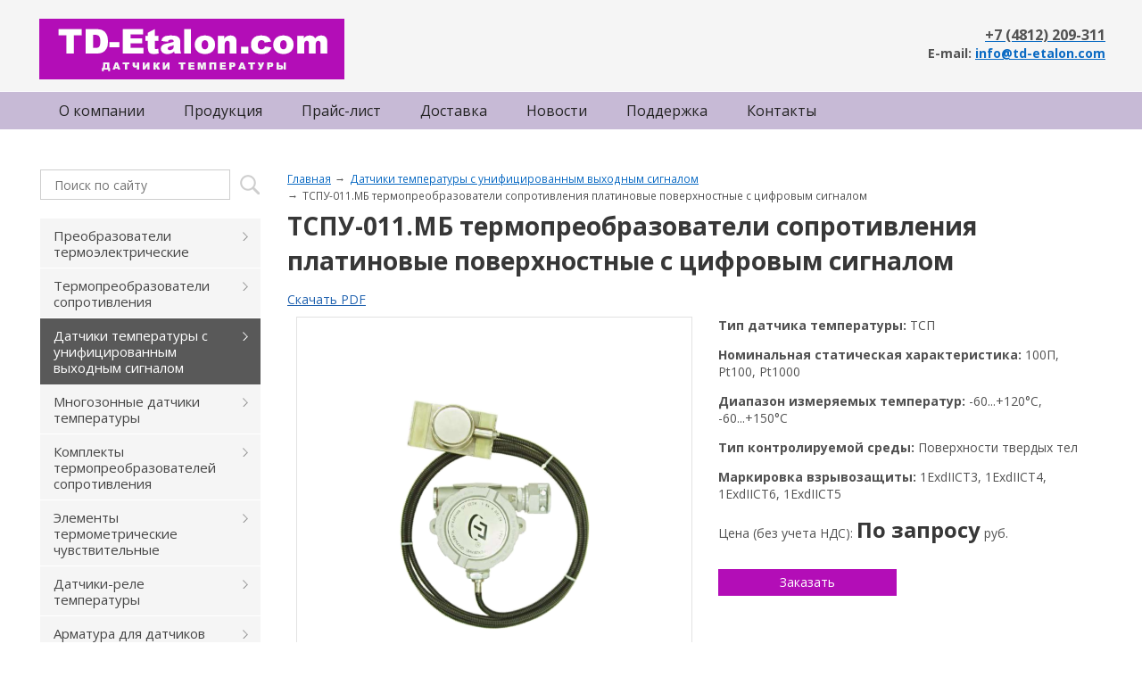

--- FILE ---
content_type: text/html; charset=UTF-8
request_url: https://www.td-etalon.com/datchiki-temperatury-s-unificirovannym-vyhodnym-signalom/tspu-011-mb-termopreobrazovateli-soprotivleniya-platinovye-poverhnostnye-s-cifrovym-signalom/
body_size: 8334
content:
<!DOCTYPE html PUBLIC "-//W3C//DTD XHTML 1.1//EN" "http://www.w3.org/TR/xhtml11/DTD/xhtml11.dtd">
<html xmlns="http://www.w3.org/1999/xhtml" xml:lang="ru" >
<head>
    <meta charset="utf-8"  content="text/html" />
        <title>ТСПУ-011.МБ термопреобразователи сопротивления платиновые поверхностные с цифровым сигналом. Описание. Цена. Заказ. | td-etalon.ru</title>
    <meta name="description" content="ТСПУ-011.МБ предназначены для измерения температуры наружной поверхности труб наземных и подземных трубопроводов, а также температуры грунта, в том числе во взрывоопасных зонах, и выдачи информации о температуре в виде унифицированного выходного сигнала" />
    <meta name="keywords" content="ТСПУ-011.МБ, ТСПУ-011.МБ термопреобразователи сопротивления платиновые поверхностные с цифровым сигналом, ТСПУ-011.МБ заказать, ТСПУ-011.МБ купить" />
    <meta name="viewport" content="width=1240">
    <link rel="shortcut icon" href="/files/design/favicon-10.ico" type="image/x-icon" />
        
            <link rel="canonical" href="http://www.td-etalon.com/datchiki-temperatury-s-unificirovannym-vyhodnym-signalom/tspu-011-mb-termopreobrazovateli-soprotivleniya-platinovye-poverhnostnye-s-cifrovym-signalom/" />
    
    
    <link href="/assets/2032ac73/jquery.fancybox.compile.css" rel="stylesheet">
<link href="/assets/b7745dc2/jquery.datepicker.compile.css" rel="stylesheet">
<link href="/assets/d4cde7c/css/main.compile.css" rel="stylesheet">
<link href="/assets/df16368d/css/skin.compile.css" rel="stylesheet">
<link href="/assets/69134a71/css/catalog.compile.css" rel="stylesheet">
<link href="/assets/69134a71/css/filter.compile.css" rel="stylesheet">
<link href="/assets/69134a71/css/tab.compile.css" rel="stylesheet">
<link href="/assets/6fd8d1cf/css/categ_list.compile.css" rel="stylesheet">
<link href="/assets/47e89e9f/css/param.compile.css" rel="stylesheet">
<link href="/assets/47e89e9f/css/main.compile.css" rel="stylesheet">
<link href="/assets/47e89e9f/css/typo.compile.css" rel="stylesheet">
<link href="/assets/2263aae8/css/custom.compile.css" rel="stylesheet">
<link href="/assets/76d11d37/css/custom.compile.css" rel="stylesheet">
<link href="/assets/b20c9c27/css/language.compile.css" rel="stylesheet">
<link href="/assets/5c6c53e6/css/jquery.bxslider.compile.css" rel="stylesheet">
<link href="/assets/5c6c53e6/css/bxslider.settings.compile.css" rel="stylesheet">
<link href="/assets/edd21a91/css/menu.compile.css" rel="stylesheet">
<link href="/assets/eed8267d/css/main.compile.css" rel="stylesheet">
<script src="/assets/5d678dad/jquery.js"></script>
<script src="/assets/5d678dad/jquery-ui.min.js"></script>
<script src="/assets/5d678dad/jquery-ui-tabs.js"></script>
<script src="/assets/2032ac73/jquery.fancybox.pack.js"></script>
<script src="/assets/2032ac73/jquery.mousewheel-3.0.6.pack.js"></script>
<script src="/assets/2032ac73/fancybox-ru.js"></script>
<script src="/assets/b7745dc2/jquery.datepicker.js"></script>
<script src="/assets/b7745dc2/jquery.datepicker-ru.js"></script>
<script src="/assets/93b669ad/js/filter.js"></script>
<script src="/assets/df16368d/js/jquery.carouFredSel-6.2.1-packed.js"></script>
<script src="/assets/df16368d/js/init.js"></script>
<script src="/assets/69134a71/js/catalog.js"></script>
<script src="/assets/47e89e9f/js/accordion.js"></script>
<script src="/assets/47e89e9f/js/jquery.carouFredSel-6.2.1-packed.js"></script>
<script src="/assets/47e89e9f/js/pageInit.js"></script>
<script src="/assets/2263aae8/js/jquery.inputmask.min.js"></script>
<script src="/assets/2263aae8/js/formValidator.js"></script>
<script src="/assets/2263aae8/js/jquery.validate.min.js"></script>
<script src="/assets/2263aae8/js/message_ru.js"></script>
<script src="/assets/76d11d37/js/jquery.rating.js"></script>
<script src="/assets/5c6c53e6/js/jquery.easing.js"></script>
<script src="/assets/5c6c53e6/js/jquery.bxslider.min.js"></script>
<script src="/assets/5c6c53e6/js/initBanner.js"></script>
<script src="/assets/26915de0/js/Poll.js"></script>
<script src="/assets/e21581de/js/search.js"></script>
<script src="/assets/c4e0402/js/Subscribe.js"></script>
                <link rel="stylesheet" href="/files/css/add_default.css?v=1450963969" type="text/css" media="screen, projection, all" />
            
                <script type="text/javascript" src="/assets/69134a71/js/detail.js" charset="utf-8"></script>    

        
</head>

    <body class="" sktag="page"  >
        <input type="hidden" id="current_language" value="ru">
        <div class="l-container">
            <div class="container__page">
                <div class="container__content">
                    <div class="b-pilot" sktag="page.head" sklayout="head">
                        <div class="b-logo " sktag="page.head.logo"><a href="/"><img src="/files/design/logo0.png"></a>
                                                </div>
                        <div class="pilot__1 "><!--== MyChat Web Support ==-->
<script type="text/javascript">
    window.__setMyChatOption = function (opt) {
        try {
            window.mc_uho_opt = Object.prototype.toString.call( opt ) === '[object Object]' ? opt : JSON.parse(opt);
            var run   = document.createElement("script");
            run.type  = "text/javascript";
            run.async = true;
            run.src   = "https://tdautomatika.ru/chat/uho/supportUho.js";
            var s     = document.getElementsByTagName("script")[0];
            s.parentNode.insertBefore(run, s);
        } catch (e) {
            console.warn(e.message);
        }
    }
</script>
<script src="https://tdautomatika.ru/getSupportOptions.js" async type="text/javascript"></script>                                                    </div>
                        <div class="pilot__2 ">                                                    </div>
                        <div class="pilot__3 "><p style="text-align: right; font-weight: bold;"><a href="tel:84812209311"><span style="color:#525252; font-size:16px;">+7 (4812) 209-311</span></a><br />
<span style="color:#525252; font-size: 14px;">E-mail: </span><a class="moz-txt-link-abbreviated" href="mailto:info@td-etalon.com">info@td-etalon.com</a></p>
                                                    </div>
                        <div class="pilot__4 ">                                                    </div>
                        <div class="pilot__5 ">                                                    </div>
                    </div>
                    
                    <div class="b-picture2" sklayout="head" sktag="page.head"></div>
<div class="b-header" sklayout="head">
    <div class="b-sevice" sktag="menu.top">
    <ul class="level-1" sktag="menu.top.level1">
                        <li class="item-1"><span><a href="/about/">
                    <ins></ins>                    О компании</a></span>
                </li>
                    <li class="item-1"><span><a href="/catalog/">
                    <ins></ins>                    Продукция</a></span>
                </li>
                    <li class="item-1"><span><a href="/prajs-list/">
                    <ins></ins>                    Прайс-лист</a></span>
                </li>
                    <li class="item-1"><span><a href="/dostavka/">
                    <ins></ins>                    Доставка</a></span>
                </li>
                    <li class="item-1"><span><a href="/novosti/">
                    <ins></ins>                    Новости</a></span>
                </li>
                    <li class="item-1"><span><a href="/podderzhka/">
                    <ins></ins>                    Поддержка</a></span>
                    <ul class="level-2" sktag="menu.top.level2">
                                                    <li class="item-2"><a href="/podderzhka/normativnye-dokumenty/">Нормативные документы</a>
                                            </li>
                                                                    <li class="item-2"><a href="/podderzhka/tehnicheskaya-dokumentaciya/">Техническая документация</a>
                                            </li>
                                                                    <li class="item-2 last2"><a href="/podderzhka/stati/">Статьи</a>
                                            </li>
                                            </ul>
                    </li>
                            <li class="item-1 last"><span><a href="/contacts/">
                    <ins></ins>                    Контакты</a></span>
                </li>
            </ul>
</div>

</div>


                    <div class="column column_lc ">
                        <div class="column__center">
                            <div class="column__center-indent" sklayout="content">
                                <div class="b-path" sktag="menu.path">
    <ul>
            <li sktag="menu.path.a"><a href="/">Главная</a></li>
                            <li sktag="menu.path.a"><a href="/datchiki-temperatury-s-unificirovannym-vyhodnym-signalom/">Датчики температуры с унифицированным выходным сигналом</a></li>
                                <li sktag="menu.path.item"><span>ТСПУ-011.МБ термопреобразователи сопротивления платиновые поверхностные с цифровым сигналом</span></li>
                </ul>
</div>
<h1 sktag="editor.h1">ТСПУ-011.МБ термопреобразователи сопротивления платиновые поверхностные с цифровым сигналом</h1><div class="b-catalogbox b-catalogbox-detal">
                            <a href="http://www.td-etalon.com/files/pdf/object1835.pdf" rel="external" target="_blank">Скачать PDF</a>
        
        <div class="catalogbox__item">
            <div class="catalogbox__leftcol">
                <div class="catalogbox__imgbox">
                    <div class="catalogbox__img">
                                                    <a rel="group" class="gallery_resize" href="/files/catalog/1891/gallery/big/tsm-011-k1-sgolovkoj0_1654593909.png" title="ТСПУ-011.МБ-К1 с оболочкой из нержавеющей трубы и металлорукава в полихлорвиниловой изоляции МРПИ10">
                                <img alt="ТСПУ-011.МБ-К1 с оболочкой из нержавеющей трубы и металлорукава в полихлорвиниловой изоляции МРПИ10" src="/files/catalog/1891/gallery/medium/tsm-011-k1-sgolovkoj0_1654593909.png">
                            </a>
                                            </div>
                    <div class="catalogbox__helper"></div>
                    <div class="catalogbox__salebox">
                                                                                            </div>
                </div>
                                <div class="catalogbox__galbox">
                    <ul id="catalogbox__gal">
                                                                                    <li><a rel="group" class="gallery_resize" href="/files/catalog/1891/gallery/big/tsm-011-k1-s-golovkoj-tip_1654594076.png"
                                       title="ТСПУ-011.МБ-К1 с соединительным кабелем с внешней оболочкой из гибкого рукава (сильфона) в оплетке"><img
                                                src="/files/catalog/1891/gallery/mini/tsm-011-k1-s-golovkoj-tip_1654594076.png" alt="ТСПУ-011.МБ-К1 с соединительным кабелем с внешней оболочкой из гибкого рукава (сильфона) в оплетке"/></a>
                                </li>
                                                            <li><a rel="group" class="gallery_resize" href="/files/catalog/1891/gallery/big/tsm-011-k2-sgolovkoj-tipa_1654593925.png"
                                       title="ТСПУ-011.МБ-К2 с оболочкой из нержавеющей трубы и металлорукава в полихлорвиниловой изоляции МРПИ10"><img
                                                src="/files/catalog/1891/gallery/mini/tsm-011-k2-sgolovkoj-tipa_1654593925.png" alt="ТСПУ-011.МБ-К2 с оболочкой из нержавеющей трубы и металлорукава в полихлорвиниловой изоляции МРПИ10"/></a>
                                </li>
                                                            <li><a rel="group" class="gallery_resize" href="/files/catalog/1891/gallery/big/tsm-011-k2-s-golovkoj-tip_1654594055.png"
                                       title="ТСПУ-011.МБ-К2 с соединительным кабелем с внешней оболочкой из гибкого рукава (сильфона) в оплетке"><img
                                                src="/files/catalog/1891/gallery/mini/tsm-011-k2-s-golovkoj-tip_1654594054.png" alt="ТСПУ-011.МБ-К2 с соединительным кабелем с внешней оболочкой из гибкого рукава (сильфона) в оплетке"/></a>
                                </li>
                                                                        </ul>
                    <div class="g-clear"></div>
                    <div class="catalogbox__back"></div>
                    <div class="catalogbox__next"></div>
                </div>
                            </div>
            <div class="catalogbox__content">
                                                                                                                                                                                                                                    <p class="catalogbox__param"><span>Тип датчика температуры:</span> ТСП</p>
                                                                                                                                    <p class="catalogbox__param"><span>Номинальная статическая характеристика:</span> 100П, Pt100, Pt1000</p>
                                                                                                                                    <p class="catalogbox__param"><span>Диапазон измеряемых температур:</span>                        -60...+120°C,                        -60...+150°C</p>
                                                                                                                                    <p class="catalogbox__param"><span>Тип контролируемой среды:</span> Поверхности твердых тел</p>
                                                                                                                                    <p class="catalogbox__param"><span>Маркировка взрывозащиты:</span> 1ExdIICT3, 1ExdIICT4, 1ExdIICT6, 1ExdIIСT5</p>
                                                                                                                                                                                                                                                                                                                                                                                                                                                                                                                                                                                                                                                                                                                                                                                                                                                                                                                                                                                                                                                                                                                                                                                                                                                                                                                                                                                                                                                                                                                                                                                                                                                                                                                                                                                                                                                                                                                                                                                                                                                                                                                                                                                                                                                                                                                                                                                                    <p class="catalogbox__price">Цена (без учета НДС):
                        <span> По запросу</span>
                        руб.                    </p>
                                                <div class="catalogbox__shcar">
                    <div class="catalogbox__btnbox">
                                                                    </div>
                                                                                    <div class="catalogbox__btn"><a  data-id="1835" class="btnBuy"
                                                           href="/zayavka-na-tovar/?objectId=1835">Заказать</a>
                        </div>
                                                        </div>
                            </div>
        </div>
<div class="g-clear"></div>

                    <h2>Описание</h2>
                    <div class="catalogbox__announce"><p style="text-align: justify;">Термопреобразователи сопротивления ТСПУ-011.МБ предназначены для измерения температуры наружной поверхности труб наземных и подземных трубопроводов, а также температуры грунта, в том числе во взрывоопасных зонах, и выдачи информации о температуре в виде унифицированного выходного сигнала.<o:p></o:p></p>

<p style="text-align: justify;">Термопреобразователи ТСПУ-011.МБ состоят из корпуса (первичной технической части), соединительного кабеля и клеммной головки.&nbsp;Корпус, соединительный кабель и клеммная головка герметично соединены между собой, при этом корпус электрически развязан от его основания для предотвращения падения потенциала катодной защиты через корпус и соединительный кабель. Корпус типа &quot;К1&quot; обеспечивает возможность установить ТС на трубы среднего и большого диаметра (от 114 до 1420 мм).<span style="text-align: justify;">&nbsp;Соединительные кабели выполнены либо из многожильных медных проводов во фторопластовой изоляции с внешней оболочкой на основе трубы из нержавеющей стали и металлорукава в полихлорвиниловой изоляции МРПИ 10, либо из многожильных медных проводов во фторопластовой изоляции с внешней оболочкой на основе герметичного гибкого рукава (сильфона) в оплетке из нержавеющей проволоки. Соединительный кабель с внешней оболочкой на основе герметичного гибкого рукава (сильфона) в оплетке из нержавеющей проволоки имеет повышенную гибкость и может быть изготовлен длиной до 10000 мм.</span> Корпус типа &laquo;К2&raquo; обеспечивает возможность установки ТС на трубы малого и среднего диаметра (от 60 до 108 мм).&nbsp;<span style="text-align: justify;">Материал защитных корпусов (защитных арматур) &mdash; нержавеющая сталь 12Х18Н10Т.&nbsp;В защитный корпус термопреобразователей&nbsp;ТСПУ-011.МБ устанавливаются&nbsp;терморезистивные платиновые чувствительные элементы модульного типа, с НСХ преобразования&nbsp; Pt100, Pt1000, 100П.</span></p>

<p style="text-align: justify;">ТСПУ-011<span style="text-align: justify;">.МБ</span> термопреобразователи сопротивления платиновые поверхностные с цифровым сигналом зарегистрированы в Государственном реестре средств измерения РФ.<o:p></o:p></p>
</div>
                                    <h2>Технические характеристики</h2>
            <table class="b-catalog_table">
                                                    <tr>
                        <td>Класс допуска</td>
                        <td class="catalog_table__cell_r js-technical2">A, B, C</td>
                    </tr>
                                    <tr>
                        <td>Количество рабочих спаев</td>
                        <td class="catalog_table__cell_r js-technical2">2, 3</td>
                    </tr>
                                    <tr>
                        <td>Герметичность к измеряемой среде</td>
                        <td class="catalog_table__cell_r js-technical2">Герметичный</td>
                    </tr>
                                    <tr>
                        <td>Средняя наработка до отказа при номинальных температурах</td>
                        <td class="catalog_table__cell_r js-technical2">175 200 часов</td>
                    </tr>
                                    <tr>
                        <td>Материал корпуса</td>
                        <td class="catalog_table__cell_r js-technical2">литьевой алюминиевый сплав c эпоксидным покрытием</td>
                    </tr>
                                    <tr>
                        <td>Унифицированный выходной сигнал</td>
                        <td class="catalog_table__cell_r js-technical2">Modbus RTU, RS485</td>
                    </tr>
                                    <tr>
                        <td>Устойчивость к вибрации</td>
                        <td class="catalog_table__cell_r js-technical2">V3</td>
                    </tr>
                                    <tr>
                        <td>Присоединение к процессу</td>
                        <td class="catalog_table__cell_r js-technical2">Механический прижим, Приклеивание</td>
                    </tr>
                                    <tr>
                        <td>Климатическое исполнение (диапазон рабочих температур)</td>
                        <td class="catalog_table__cell_r js-technical2">О1</td>
                    </tr>
                                    <tr>
                        <td>Исполнение по степени защиты</td>
                        <td class="catalog_table__cell_r js-technical2">IP68</td>
                    </tr>
                                    <tr>
                        <td>Габаритные размеры</td>
                        <td class="catalog_table__cell_r js-technical2">См. ниже подробное описание</td>
                    </tr>
                                    <tr>
                        <td>Вес</td>
                        <td class="catalog_table__cell_r js-technical2">См. ниже подробное описание</td>
                    </tr>
                            </table>
                

        
                            <div class="tab-standartnyj_komplekt_postavki">
                    <h2>Стандартный комплект поставки</h2>
                    <div><p style="text-align: justify;"><span class="fontstyle0">&bull;&nbsp; Т</span><span class="fontstyle2">ермопреобразователь ТСПУ-011.МБ (исполнение по заказу) &mdash; 1 шт.</span><br />
<span class="fontstyle0">&bull;&nbsp; К</span><span class="fontstyle2">абельный ввод с набором уплотнительных колец (вставок) по заказу &mdash; 1 шт.</span><br />
<span class="fontstyle0">&bull;&nbsp; К</span><span class="fontstyle2">омплект монтажных частей (КМЧ) (наличие КМЧ в комплекте поставки определяется при заказе).</span><br />
<span class="fontstyle0">&bull;&nbsp; П</span><span class="fontstyle2">аспорт &mdash; 1 экз.</span><br />
<span class="fontstyle0">&bull;&nbsp; Э</span><span class="fontstyle2">поксидный клей &mdash; 1 шт.</span><br style=" font-style: normal; font-variant: normal; font-weight: normal; letter-spacing: normal; line-height: normal; orphans: 2; text-align: -webkit-auto; text-indent: 0px; text-transform: none; white-space: normal; widows: 2; word-spacing: 0px; -webkit-text-size-adjust: auto; -webkit-text-stroke-width: 0px; " />
&nbsp;</p>
</div>
                </div>
                            <div class="tab-skachat_dokumentaciyu">
                    <h2>Скачать документацию</h2>
                    <div><p class="t-icons-pdf" style="text-align: justify;"><a href="/files/395/tsm-tsp-011-tsmu-tspu-011.pdf" target="_blank">ТСМ(ТСП)-011, ТСМУ(ТСПУ)-011 термопреобразователи сопротивления поверхностные. Подробное описание.</a></p>

<p class="t-icons-pdf"><a href="/files/395/tsmu-tspu-011-mb-termopro.pdf" target="_blank">ТСМУ(ТСПУ)-011.МБ термопреобразователи сопротивления поверхностные с цифровым сигналом. Форма записи при заказе.</a></p>

<p class="t-icons-pdf"><a href="/files/395/shtucery-klemmnye-golovki.pdf" target="_blank">Штуцеры. Клеммные головки. Кабельные вводы. Подробное описание.</a></p>

<p>&nbsp;</p>

<p style="text-align: justify;"><span style="font-size:14px;"><span style="font-family:arial,helvetica,sans-serif;">Чтобы правильно&nbsp;<strong>подобрать</strong>&nbsp;ТСПУ-011.МБ термопреобразователи сопротивления платиновые поверхностные с цифровым сигналом<span style="font-size:12px;">,&nbsp;</span><strong>узнать стоимость</strong>&nbsp;термопреобразователей сопротивления платиновых поверхностных </span></span><span style="font-family: arial, helvetica, sans-serif; font-size: 14px; text-align: justify;">с цифровым сигналом</span><span style="font-size:14px;"><span style="font-family:arial,helvetica,sans-serif;">,&nbsp;<strong>купить</strong>&nbsp;</span></span><span style="font-family: arial, helvetica, sans-serif; font-size: 14px; text-align: justify;">ТСПУ-011.МБ</span><span style="font-size:14px;"><span style="font-family:arial,helvetica,sans-serif;">, вам достаточно позвонить по телефону&nbsp;<strong>+7 (4812) 209-311</strong>&nbsp;или написать по электронной почте<strong>&nbsp;info@td-etalon.com</strong></span></span></p>
</div>
                </div>
            
        
        
    </div>

        <div class="b-catslider">
        <a class="catslider__back"
           href="/datchiki-temperatury-s-unificirovannym-vyhodnym-signalom/tsmu-011-ht-ind-sdir-termopreobrazovateli-soprotivleniya-mednye-poverhnostnye-intellektualnye-so-svetodiodnoj-indikaciej/">Предыдущая<ins></ins></a>
        <a class="catslider__mid" href="/datchiki-temperatury-s-unificirovannym-vyhodnym-signalom/">Вернуться к списку</a>
        <a class="catslider__next"
           href="/datchiki-temperatury-s-unificirovannym-vyhodnym-signalom/tspu-011-ht-ind-sdir-termopreobrazovateli-soprotivleniya-platinovye-poverhnostnye-intellektualnye-so-svetodiodnoj-indikaciej/">Следующая<ins></ins></a>
    </div>
    
                            </div>
                        </div>
                                                <div class="column__left" sklayout="left">
                            <div class="column__left-indent">
                                <div class="b-search" sktag="modules.search">
    <form method="GET" class="js-search" action="/search/">
        <button type="submit"></button>
        <div class="search_inputbox"><div><input placeholder="Поиск по сайту" value="" name="search_text" id="search_text" /></div></div>
    </form>
</div>
<div class="b-menu context" sktag="menu.left">
    <ul class="level-1" sktag="menu.left.level1">
                        <li class="item-1"><a href="/preobrazovateli-termoelektricheskie/">
                <ins></ins>                Преобразователи термоэлектрические</a>
                </li>
                    <li class="item-1"><a href="/termopreobrazovateli-soprotivleniya/">
                <ins></ins>                Термопреобразователи сопротивления</a>
                </li>
                    <li class="item-1 on-1"><a href="/datchiki-temperatury-s-unificirovannym-vyhodnym-signalom/">
                <ins></ins>                Датчики температуры с унифицированным выходным сигналом</a>
                </li>
                    <li class="item-1"><a href="/mnogozonnye-datchiki-temperatury/">
                <ins></ins>                Многозонные датчики температуры</a>
                </li>
                    <li class="item-1"><a href="/komplekty-termopreobrazovatelej-soprotivleniya/">
                <ins></ins>                Комплекты термопреобразователей сопротивления</a>
                </li>
                    <li class="item-1"><a href="/elementy-termometricheskie-chuvstvitelnye/">
                <ins></ins>                Элементы термометрические чувствительные</a>
                </li>
                    <li class="item-1"><a href="/datchiki-rele-temperatury/">
                <ins></ins>                Датчики-реле температуры</a>
                </li>
                    <li class="item-1"><a href="/armatura-dlya-datchikov-temperatury/">
                <ins></ins>                Арматура для датчиков температуры</a>
                </li>
                    <li class="item-1"><a href="/kabel-termoelektrodnyj-kompensacionnyj/">
                <ins></ins>                Кабели и провода термоэлектродные</a>
                </li>
                    <li class="item-1"><a href="/metrologicheskoe-oborudovanie/">
                <ins></ins>                Метрологическое оборудование</a>
                </li>
                    <li class="item-1"><a href="/funkcionalnye-bloki/">
                <ins></ins>                Функциональные блоки</a>
                </li>
                    <li class="item-1"><a href="/komplektuyuschie-i-zapchasti/">
                <ins></ins>                Комплектующие и запчасти</a>
                </li>
            </ul>
</div>
            <div class="b-bannerleft" sklabel="bannerLeft">
            <p><img src="/oshibka.png" height="70px"/></p>
        </div>
                                </div>
                        </div>
                                                                        <div class="column__center-bg">
                            <div class="column__center-inside"></div>
                        </div>
                                                <div class="column__left-bg">
                            <div class="column__left-inside"></div>
                        </div>
                                                                        <div class="column__right-bg">
                            <div class="column__right-inside"></div>
                        </div>
                                            </div>
                    <div class="l-footerbox-stop"></div>
                </div>
            </div>
            <div class="container__opera">
                <div class="container__field">
                    <div class="container__wrapper">
                        <div class="container__left"></div>
                        <div class="container__right"></div>
                    </div>
                </div>
            </div>
                        <div class="l-footerbox" sktag="page.footer">
                <div class="footerbox__wrapper">

                    <div class="l-grid">
                        <div class="grid__item1">
                                                        <p>&copy; ТД Эталон - датчики температуры,&nbsp;2026</p>
                            <p>
	WebCanape - <a href="http://www.web-canape.ru/?utm_source=copyright">быстрое создание сайтов</a> и <a href="http://www.web-canape.ru/seo/?utm_source=copyright">продвижение</a></p>                        </div>
                        <div class="grid__item2">
                                                        <div class="b-counter">
                                <noindex><!-- Yandex.Metrika informer --> <a href="https://metrika.yandex.ru/stat/?id=47320110&amp;from=informer" target="_blank" rel="nofollow"><img src="https://informer.yandex.ru/informer/47320110/3_1_FFFFFFFF_EFEFEFFF_0_pageviews" style="width:88px; height:31px; border:0;" alt="Яндекс.Метрика" title="Яндекс.Метрика: данные за сегодня (просмотры, визиты и уникальные посетители)" class="ym-advanced-informer" data-cid="47320110" data-lang="ru" /></a> <!-- /Yandex.Metrika informer --> <!-- Yandex.Metrika counter --> <script type="text/javascript" > (function(m,e,t,r,i,k,a){m[i]=m[i]||function(){(m[i].a=m[i].a||[]).push(arguments)}; m[i].l=1*new Date();k=e.createElement(t),a=e.getElementsByTagName(t)[0],k.async=1,k.src=r,a.parentNode.insertBefore(k,a)}) (window, document, "script", "https://mc.yandex.ru/metrika/tag.js", "ym"); ym(47320110, "init", { clickmap:true, trackLinks:true, accurateTrackBounce:true, webvisor:true }); </script> <noscript><div><img src="https://mc.yandex.ru/watch/47320110" style="position:absolute; left:-9999px;" alt="" /></div></noscript> <!-- /Yandex.Metrika counter -->


<a href="https://vk.com/tdautomatika" target="_blank"><img src="/img/vkontakte.png"></a>
<a href="https://ok.ru/group/52828650864878" target="_blank"><img src="/img/odnoklassniki.png"></a>
<a href="https://www.instagram.com/tdautomatika" target="_blank"><img src="/img/instagram.png"></a>
<a href="https://twitter.com/tdautomatika" target="_blank"><img src="/img/twitter.png"></a>


</noindex>
                            </div>
                        </div>
                        <div class="grid__item3">
                                                        <p class="b-menufoot">
            <a href="/" class=""><ins></ins>Главная</a> |            <a href="/sitemap/" class=""><ins></ins>Карта сайта</a> |            <a href="/contacts/" class=""><ins></ins>Обратная связь</a> |            <a href="/privacy_policy/" class=""><ins></ins>Политика конфиденциальности</a>    </p>
                            <p style="text-align: right;">Тел/факс: <a href="tel:84812313506">+7 (4812) 313-506</a><br />
E-mail: <a class="moz-txt-link-abbreviated" href="mailto:info@td-etalon.com">info@td-etalon.com</a></p>
                        </div>
                        <div class="grid__item4"><style type="text/css">#okno{
position:fixed;
display:none;
left: 50%;
margin-left: -150px;
top: 50%;
margin-top: -115px;
background: white;
text-align: center;
padding: 10px;
}
</style>
<div id="okno">
<form action="/send.php" method="post">Вы выделили текст на сайте td-etalon.com<br />
<textarea cols="40" id="tx1" name="tx1" rows="6"></textarea><br />
<textarea cols="40" id="tx2" name="tx2" placeholder="Комментарий" rows="6"></textarea><br />
<input onclick="closeW();" type="button" value="Отмена" /> <input onclick="sendW();" type="button" value="Отправить" />&nbsp;</form>
</div>
<script language="javascript" type="text/javascript">
document.onkeydown = function checkKeycode(event)
{
var keycode;
if(!event) var event = window.event;
if (event.keyCode) keycode = event.keyCode; // IE
else if(event.which) keycode = event.which; // все браузеры
if((event.ctrlKey) && ((event.keyCode == 0xA)||(event.keyCode == 0xD))) {

var sel = window.getSelection();
var txt = sel +"";

if (txt!=""){
jQuery("#okno").css('display','block');
document.getElementById('tx1').value = txt;
}
}
}

function closeW() {
jQuery("#okno").css('display','none');
}

function sendW() {
var name = document.getElementById('tx1').value;
var fname = document.getElementById('tx2').value;
var loc = window.location+"";
$.post('/send.php',{name:name,fname:fname,loc:loc},function(data){},'json');
closeW();
}
</script>                                                    </div>
                    </div>
                    <div class="footerbox__left"></div>
                    <div class="footerbox__right"></div>

                </div>

            </div>
                    </div>
                <div id="callbackForm" style="display: none;"></div>
            </body>
</html>


--- FILE ---
content_type: text/css
request_url: https://www.td-etalon.com/assets/d4cde7c/css/main.compile.css
body_size: 576
content:
/*------------------------*/.b-news {margin-bottom: 2em;padding: 0;position: relative;}.b-news:after {content: "";display: block;clear: both;font-size: 0;}.b-news .news__item {margin: 0 0 2em 0;padding: 0 0 0.2em;position: relative;background: transparent url("/files/design/news-bg.png") repeat-x scroll left bottom;}.b-news .news__date {font-family: 'Open Sans', sans-serif;;font-size: 12px;font-weight: normal;font-style: normal;text-decoration: none;text-transform: normal;color: #939393;}.b-news .news__title a:link,.b-news .news__title a:visited {font-family: 'Open Sans', sans-serif;;font-size: 16px;font-weight: bold;font-style: normal;text-decoration: none;text-transform: normal;color: #0a6ac3;}.b-news .news__title a:hover,.b-news .news__title a:active {font-family: 'Open Sans', sans-serif;;font-size: 16px;font-weight: bold;font-style: normal;text-decoration: underline;text-transform: normal;color: #0a6ac3;}.b-news .news_detail_back {margin: 1.5em 0;}.b-news .news__avtor {color: #666666;font-family: Segoe UI;font-size: 12px;font-style: normal;font-weight: normal;text-decoration: none;}.b-news .news__title {margin: 0 0 0.5em 0;padding-left: 0;background: transparent url("") 0 5px no-repeat;font-family: 'Open Sans', sans-serif;;font-size: 2em;font-weight: normal;font-style: normal;text-decoration: none;text-transform: normal;color: #373737;}.b-news .b-editor {margin-bottom: 0;}.b-news .news__linkback {font-size: 12px;}.b-news .news__imgbox {margin-bottom: 1em;}/*------------------------*/.b-news_list {margin-bottom: 0;padding: 0;}.b-news_list .news__title {font-family: 'Open Sans', sans-serif;;font-size: 16px;font-weight: bold;font-style: normal;text-decoration: none;text-transform: normal;color: #0a6ac3;}/*------------------------*/.b-news_page {margin-bottom: 1em;padding: 0;}.b-news_page p {font-size: 1em;font-weight: bold;margin: 0;}.b-news_page .news__date {color: #666666;font-family: Segoe UI;font-size: 12px;font-style: normal;font-weight: normal;text-decoration: none;}/*------------------------*/.b-news-main {margin-right: -5%;}.b-news-main .news__item {margin-right: 5%;width: 28%;float: left;}

--- FILE ---
content_type: text/css
request_url: https://www.td-etalon.com/assets/69134a71/css/catalog.compile.css
body_size: 2884
content:
/*------------------------*/.b-catalogbox {margin-bottom: 20px;}.b-catalogbox p {margin: 0;padding: 0 0 6px;}.b-catalogbox .catalogbox__item {position: relative;}.b-catalogbox .catalogbox__imgbox {margin: 10px auto 20px auto;width: 163px;height: 163px;position: relative;border: 1px solid #e2e2e2;text-align: center;background-color: #ffffff;font-size: 0;}.b-catalogbox a.catalogbox__imglink:link,.b-catalogbox a.catalogbox__imglink:active,.b-catalogbox a.catalogbox__imglink:visited,.b-catalogbox a.catalogbox__imglink:hover {position: absolute;top: 0;bottom: 0;left: 0;right: 0;z-index: 10;text-decoration: none;background: #c0c0c0 url(../images/cat.search.png) 50% 50% no-repeat;opacity: 0.7;display: none;}.b-catalogbox .catalogbox__imgbox:hover a.catalogbox__imglink:link,.b-catalogbox .catalogbox__imgbox:hover a.catalogbox__imglink:active,.b-catalogbox .catalogbox__imgbox:hover a.catalogbox__imglink:visited,.b-catalogbox .catalogbox__imgbox:hover a.catalogbox__imglink:hover {display: block;}.b-catalogbox .catalogbox__img {display: -moz-inline-box;display: inline-block;vertical-align: middle;zoom:1;//display:inline;font-size: 0;}.b-catalogbox .catalogbox__img a {display: block;position: relative;}.b-catalogbox .catalogbox__helper {display: -moz-inline-box;display: inline-block;vertical-align: middle;height: 100%;width: 0px;zoom:1;//display: inline;}.b-catalogbox .catalogbox__title {}.b-catalogbox .catalogbox__title a:link,.b-catalogbox .catalogbox__title a:active,.b-catalogbox .catalogbox__title a:visited {font-family: 'Open Sans', sans-serif;font-size: 16px;font-weight: bold;font-style: normal;text-decoration: none;text-transform: normal;color: #2062af;}.b-catalogbox .catalogbox__title a:hover {text-decoration: underline;}.b-catalogbox .catalogbox__btnbox {padding-bottom: 1em;}.b-catalogbox .catalogbox__btnbox:after {content: "";display: block;clear: both;font-size: 0;}.b-catalogbox .catalogbox__btn button,.b-catalogbox .catalogbox__btn a:link,.b-catalogbox .catalogbox__btn a:active,.b-catalogbox .catalogbox__btn a:visited,.b-catalogbox .catalogbox__btn a:hover {padding: 5px 0 6px 0;float: left;width: 200px;height: auto;background: #b30db7 url() 0 0 no-repeat;color: #fff;border: 0;overflow: hidden;cursor: pointer;display: block;text-decoration: none;text-align: center;-webkit-border-radius: 0;-moz-border-radius: 0;border-radius: 0;}.b-catalogbox .catalogbox__btn button:hover,.b-catalogbox .catalogbox__btn a:hover {background-position: 0 100%;background-color: #595959;color: #fff;}.b-catalogbox .catalogbox__btn button.catalogbox__btn2 {float: right;background: #1071ae;-webkit-border-radius: 3px;-moz-border-radius: 3px;border-radius: 3px;font-size: 14px;font-family: Segoe UI, sans-serif;color: #fff;text-indent: 0;}.b-catalogbox .catalogbox__btn button.catalogbox__btn2:hover {background: #3c3c3c;}.b-catalogbox .catalogbox__inputbox {margin-right: 10px;float: left;min-width: 87px ;text-align: right;}.b-catalogbox .catalogbox__inputbox input {margin: 0;width: 32px;height: 26px;border: 1px solid #c2c2c2;display: inline-block;vertical-align: top;text-align: center;}.b-catalogbox .catalogbox__plus {width: 20px;height: 30px;display: inline-block;vertical-align: top;background: url(../images/cat.plus.png) 0 0 no-repeat;cursor: pointer;overflow: hidden;text-indent: -9999px;text-align: left;}.b-catalogbox .catalogbox__plus:hover {background-position: 0 100%;}.b-catalogbox .catalogbox__minus {width: 20px;height: 30px;display: inline-block;vertical-align: top;background: url(../images/cat.minus.png) 0 0 no-repeat;cursor: pointer;overflow: hidden;text-indent: -9999px;text-align: left;}.b-catalogbox .catalogbox__minus:hover {background-position: 0 100%;}.b-catalogbox .catalogbox__minus,.b-catalogbox .catalogbox__plus,.b-catalogbox .catalogbox__inputbox input {display: block;float: left;}.b-catalogbox .catalogbox__artical {font-family: [modules.catalogbox.artical.font_family];font-size: 12px;font-weight: normal;font-style: normal;text-decoration: none;text-transform: normal;color: #858585;}.b-catalogbox .catalogbox__param {font-family: 'Open Sans', sans-serif;;font-size: 14px;font-weight: normal;font-style: normal;text-decoration: none;text-transform: normal;color: #515151;}.b-catalogbox .catalogbox__param span {font-weight: bold;}.b-catalogbox .catalogbox__price span {font-family: 'Open Sans', sans-serif;;font-size: 24px;font-weight: bold;font-style: normal;text-decoration: none;text-transform: normal;color: #373737;}.b-catalogbox .catalogbox__oldprice span {margin-right: 15px;font-family: 'Open Sans', sans-serif;;font-size: 14px;font-weight: normal;font-style: normal;text-decoration: line-through;text-transform: normal;color: #373737;}.b-catalogbox .catalogbox__buynow:before {content: '';display: block;font-size: 0;clear: both;}.b-catalogbox .catalogbox__buynow {padding-bottom: 20px;}.b-catalogbox .catalogbox__buynow a:link,.b-catalogbox .catalogbox__buynow a:active,.b-catalogbox .catalogbox__buynow a:visited,.b-catalogbox .catalogbox__buynow a:hover {border-bottom: 1px dashed #2062af;width: auto;text-decoration: none;}.b-catalogbox .catalogbox__buynow a:hover {border: 0;}.b-catalogbox .catalogbox__salebox {position: absolute;top: 40px;left: 0;}.b-catalogbox .catalogbox__saleitem {margin-top: -30px;}/*-------------------------------*/.b-catalogbox-gal {margin-right: -13px;margin-left: -0;vertical-align: top;text-align: left;}.b-catalogbox-gal .catalogbox__item {margin: 0 10px 20px 0;width: 220px;height: 420px;background: #fff;display: inline-block;vertical-align: top;text-align: left;overflow: hidden;}.b-catalogbox-gal .catalogbox__item:hover {background: #f7f7f7;}.b-catalogbox-gal .catalogbox__content,.b-catalogbox-gal .catalogbox__shcar {padding: 0 10px;}.b-catalogbox-gal .catalogbox__shcar {padding-bottom: 10px;position: absolute;bottom: 0;left: 0;right: 0;background: #fff;}.b-catalogbox-gal .catalogbox__item:hover .catalogbox__shcar {background: #f7f7f7;}.b-catalogbox-gal .catalogbox__pricebox {float: left;}.b-catalogbox-gal .catalogbox__inputbox {float: right;}.b-catalogbox-gal .catalogbox__inputbox {margin-right: 0;}/*-------------------------------*/.b-catalogbox-gal2 .catalogbox__item {height: 300px;}.b-catalogbox-gal2 .catalogbox__item:hover .catalogbox__wrap {position: absolute;top: 0;bottom: -125px;left: 0;right: 0;background: #dfebf1;z-index: 5;}.b-catalogbox-gal2 .catalogbox__galhide {display: none;}.b-catalogbox-gal2 .catalogbox__item:hover .catalogbox__galhide {display: block;}.b-catalogbox-gal2 .catalogbox__btnbox button {float: left;}/*-------------------------------*/.b-catalogbox-detal {}.b-catalogbox-detal p {padding-bottom: 1em;}.b-catalogbox-detal ul {list-style: none;padding: 0 0 1em 0;margin: 0;}.b-catalogbox-detal ol {padding: 0 0 1em 17px;margin: 0;}.b-catalogbox-detal ul li {padding-left: 10px;background: url(/files/110/catalog-li.png) 2px 9px no-repeat;}.b-catalogbox-detal .catalogbox__item {margin-bottom: 35px;padding: 10px;background: #fff;}.b-catalogbox-detal .catalogbox__item:after {content: "";display: block;clear: both;font-size: 0;}.b-catalogbox-detal .catalogbox__leftcol {width: 473px;float: left;}.b-catalogbox-detal .catalogbox__imgbox {margin: 0 20px 20px 0;width: 442px;height: 442px;}.b-catalogbox-detal .catalogbox__content {overflow: hidden;}.b-catalogbox-detal .catalogbox__btnbox button,.b-catalogbox-detal .catalogbox__btnbox a {margin-left: 0;margin-bottom: 15px;float: left;}.b-catalogbox-detal .catalogbox__inputbox {margin-right: 15px;padding-bottom: 1em;overflow: auto;float: left;text-align: left;}.b-catalogbox-detal .catalogbox__buynow {clear: left;}/* Адаптивный блок для переноса контента на детальной@media only screen and (max-width: 1100px) {.b-catalogbox-detal .catalogbox__leftcol {width: auto;float: none;}}*/.b-catalogbox-detal .catalogbox__galbox {margin-left: 35px;margin-right: 35px;width: 374px ;position: relative;}.b-catalogbox-detal .catalogbox__galbox ul {margin: 0;padding: 0;list-style: none;display: block;}.b-catalogbox-detal .catalogbox__galbox li {margin: 0 7px;padding: 0;width: 103px;display: block;float: left;font-size: 0;color: #999;border: 1px solid #e2e2e2;text-align: center;}.b-catalogbox-detal .catalogbox__back {width: 35px;height: 105px;position: absolute;top: 0;left: -35px;background: url(/files/design/sl-l0.png) 0 0 no-repeat;cursor: pointer;}.b-catalogbox-detal .catalogbox__back:hover {background-position: 0 100%;}.b-catalogbox-detal .catalogbox__next {width: 35px;height: 105px;position: absolute;top: 0;right: -35px;background: url(/files/design/sl-r0.png) 0 0 no-repeat;cursor: pointer;}.b-catalogbox-detal .catalogbox__next:hover {background-position: 0 100%;}.b-catalogbox-detal a.catalogbox__buynow:link,.b-catalogbox-detal a.catalogbox__buynow:active,.b-catalogbox-detal a.catalogbox__buynow:visited,.b-catalogbox-detal a.catalogbox__buynow:hover {width: 200px;}.b-catalogbox-detal .catalogbox__desc:after {content: '';display: block;clear: both;font-size: 0;}/*-------------------------------*/.b-catalogbox-list {}.b-catalogbox-list .catalogbox__item {margin-bottom: 10px;padding: 7px;border: 1px solid #e2e2e2;background: #fff;}.b-catalogbox-list .catalogbox__item:hover {background: #f7f7f7;}.b-catalogbox-list .catalogbox__item:after {content: "";display: block;clear: both;font-size: 0;}.b-catalogbox-list .catalogbox__imgbox {margin: 0 20px 0 0;width: 163px;height: 163px;float: left;}.b-catalogbox-list .catalogbox__content {overflow: hidden;}.b-catalogbox-list .catalogbox__title {padding-bottom: 20px;}.b-catalogbox-list .catalogbox__btnbox {padding-bottom: 0;}.b-catalogbox-list .catalogbox__btnbox:after {display: none;}.b-catalogbox-list .catalogbox__btnbox button,.b-catalogbox-list .catalogbox__btnbox a {margin-left: 0;float: left;width: 200px;}.b-catalogbox-list .catalogbox__inputbox {margin-right: 15px;padding-bottom: 1em;overflow: auto;float: left;text-align: left;}.b-catalogbox-list a.catalogbox__buynow:link,.b-catalogbox-list a.catalogbox__buynow:active,.b-catalogbox-list a.catalogbox__buynow:visited,.b-catalogbox-list a.catalogbox__buynow:hover {padding: 2px 10px 3px 10px;width: 200px;}.b-catalogbox-list .catalogbox__param {padding: 0;line-height: 1.2;}/*-------------------------------*/.b-catalogbox-table {font-size: 12px;}.b-catalogbox-table table {width: 100%;border-collapse: collapse;}.b-catalogbox-table th {padding: 9px 15px 10px 15px;background-color: #45494a;font-family: 'Open Sans', sans-serif;;font-size: 12px;font-weight: normal;font-style: normal;text-decoration: none;text-transform: normal;text-align: left;color: #ececec;}.b-catalogbox-table td {padding: 9px 15px 5px 15px;background-color: [modules.catalogbox.table.line.color_back];border-top: 1px solid #fff;border-bottom: 1px solid #fff;}.b-catalogbox-table .catalogbox-table__center {text-align: center;}.b-catalogbox-table tr:nth-child(2n) td {background: #f1f1f1;}.b-catalogbox-table tr:nth-child(2n+1) td {background: #ececec;}.b-catalogbox-table .catalogbox__imgbox {margin: 0;width: 16px;height: 15px;border: 0;position: relative;background: url(../images/cat.photo.png) 0 0 no-repeat;cursor: pointer;}.b-catalogbox-table .catalogbox__img {position: absolute;bottom: 0;left: 10px;z-index: 10;display: none;}.b-catalogbox-table .catalogbox__imgbox:hover .catalogbox__img {display: block;}.b-catalogbox-table .catalogbox__btnbox button {float: none;}.b-catalogbox-table .catalogbox__btnbox {padding: 0;}.b-catalogbox-table .catalogbox__inputbox {margin-right: 0;text-align: left;}.b-catalogbox-table .catalogbox__btnbox button,.b-catalogbox-table .catalogbox__btnbox a:link,.b-catalogbox-table .catalogbox__btnbox a:active,.b-catalogbox-table .catalogbox__btnbox a:visited,.b-catalogbox-table .catalogbox__btnbox a:hover {padding: 5px 0 6px 0;float: left;min-width: 70px;background: #b30db7 url() 0 0 no-repeat;color: #fff;border: 0;overflow: hidden;cursor: pointer;display: block;text-decoration: none;text-align: center;-webkit-border-radius: 0;-moz-border-radius: 0;border-radius: 0;}.b-catalogbox-table .catalogbox__btnbox a:hover {background-position: 0 100%;background-color: #595959;color: #fff;}.b-catalogbox-table .catalogbox__star {position: relative;cursor: pointer;border-bottom: 1px dashed #fff;}.b-catalogbox-table .catalogbox__star:hover {border-bottom: 0;}.b-catalogbox-table .catalogbox__stardown {width: 9px;height: 5px;background: url(../images/cat.arrdown.gif) 0 0 no-repeat;position: absolute;top: 8px;right: -14px;}.b-catalogbox-table .catalogbox__stardownon,.b-catalogbox-table .catalogbox__stardown:hover {background-position: 0 100%;}.b-catalogbox-table .catalogbox__starup {width: 9px;height: 5px;background: url(../images/cat.arrup.gif) 0 0 no-repeat;position: absolute;top: 8px;right: -23px;}.b-catalogbox-table .catalogbox__starupon,.b-catalogbox-table .catalogbox__starup:hover {background-position: 0 100%;}/*-------------------------------*/.b-catalogbox-cart {margin: 0;}.b-catalogbox-cart .catalogbox__inputbox {margin: 0;float: none;display: inline-block;text-align: center;}/*-------------------------------*/.b-catfilter {margin-bottom: 20px;padding: 10px 20px;background: #fff;color: #606060;}.b-catfilter:after {content: "";display: block;clear: both;font-size: 0;}.b-catfilter .catfilter__item {display: inline-block;}.b-catfilter .catfilter__leftside {width: 60%;float: left;}.b-catfilter .catfilter__rightside {width: 40%;text-align: right;float: right;}.b-catfilter .catfilter__galpic {margin-left: 20px;padding-left: 29px;position: relative;display: inline-block;}.b-catfilter .catfilter__galpic ins {width: 13px;height: 13px;background: url(../images/fliter.gal.gif) 0 100% no-repeat;position: absolute;top: 3px;left: 0;}.b-catfilter .catfilter__galpic__on,.b-catfilter .catfilter__galpic:hover {text-decoration: none;color: #3c3c3c;}.b-catfilter .catfilter__galpic__on ins,.b-catfilter .catfilter__galpic:hover ins {background: url(../images/fliter.gal.gif) 0 0 no-repeat;}.b-catfilter .catfilter__listpic {margin-left: 20px;padding-left: 29px;position: relative;display: inline-block;}.b-catfilter .catfilter__listpic ins {width: 13px;height: 14px;background: url(../images/fliter.list.gif) 0 100% no-repeat;position: absolute;top: 3px;left: 0;}.b-catfilter .catfilter__listpic__on,.b-catfilter .catfilter__listpic:hover {text-decoration: none;color: #3c3c3c;}.b-catfilter .catfilter__listpic__on ins,.b-catfilter .catfilter__listpic:hover ins {background: url(../images/fliter.list.gif) 0 0 no-repeat;}.b-catfilter .catfilter__select {width: 180px;}.b-catfilter .catfilter__title {padding-right: 15px;}.b-catfilter a.catfilter__titleup:link,.b-catfilter a.catfilter__titleup:active,.b-catfilter a.catfilter__titleup:visited,.b-catfilter a.catfilter__titledown:link,.b-catfilter a.catfilter__titledown:active,.b-catfilter a.catfilter__titledown:visited {padding-right: 15px;color: #3c3c3c;text-decoration: none;}.b-catfilter .catfilter__titleup:hover {background: url(../images/catfilter.up.gif) 100% 50% no-repeat;text-decoration: none;}.b-catfilter .catfilter__titledown:hover {background: url(../images/catfilter.down.gif) 100% 50% no-repeat;text-decoration: none;}/*-------------------------------*/.b-catslider {margin-bottom: 50px;font-size: 12px;text-transform: uppercase;display: table;}.b-catslider:after {content: "";display: block;clear: both;font-size: 0;}.b-catslider a.catslider__back:link,.b-catslider a.catslider__back:active,.b-catslider a.catslider__back:visited,.b-catslider a.catslider__back:hover {padding: 0 45px;height: 35px;display: table-cell;vertical-align: middle;text-decoration: none;background: #f5f5f5 url(/files/design/cat-l3.png) 0 0 no-repeat;}.b-catslider a.catslider__next:link,.b-catslider a.catslider__next:active,.b-catslider a.catslider__next:visited,.b-catslider a.catslider__next:hover {padding: 0 45px;height: 35px;display: table-cell;vertical-align: middle;text-align: right;text-decoration: none;background: #f5f5f5 url(/files/design/cat-r2.png) 100% 0 no-repeat;}.b-catslider a.catslider__mid:link,.b-catslider a.catslider__mid:active,.b-catslider a.catslider__mid:visited,.b-catslider a.catslider__mid:hover {overflow: hidden;display: table-cell;width: 100%;height: 35px;vertical-align: middle;text-align: center;text-decoration: none;background: #f5f5f5;}.b-catslider a.catslider__mid:hover {background-color: #595959;color: #fff;}.b-catslider a.catslider__back:hover {background: #595959 url(/files/design/cat-l3.png) 0 100% no-repeat;color: #fff;}.b-catslider a.catslider__next:hover {background: #595959 url(/files/design/cat-r2.png) 100% 100% no-repeat;color: #fff;}/*-------------------------------*//*------------------------*//*------------------------*/.b-catalog_table td {padding-left: 10px;padding-right: 15px;}.b-catalog_table td.catalog_table__cell_r {vertical-align: top;padding: 10px 0 10px 0px;text-indent: 0;}

--- FILE ---
content_type: text/css
request_url: https://www.td-etalon.com/assets/69134a71/css/filter.compile.css
body_size: 1562
content:
.b-filter .ui-state-default {float: left;}.b-filter .ui-helper-hidden {display: none;}.b-filter .ui-helper-hidden-accessible {clip: rect(1px, 1px, 1px, 1px);position: absolute !important;}.b-filter .ui-helper-reset {border: 0 none;font-size: 100%;line-height: 1.3;list-style: none outside none;margin: 0;outline: 0 none;padding: 0;text-decoration: none;}.b-filter .ui-helper-clearfix:after {clear: both;content: ".";display: block;height: 0;visibility: hidden;}.b-filter .ui-helper-clearfix {display: inline-block;}* html .b-filter .ui-helper-clearfix {height: 1%;}.b-filter .ui-helper-clearfix {display: block;}.b-filter .ui-helper-zfix {height: 100%;left: 0;opacity: 0;position: absolute;top: 0;width: 100%;}.b-filter .ui-state-disabled {cursor: default !important;}.b-filter .ui-icon {background-repeat: no-repeat;display: block;overflow: hidden;text-indent: -99999px;}.b-filter .ui-widget-overlay {height: 100%;left: 0;position: absolute;top: 0;width: 100%;}.b-filter .ui-widget {font-family: inherit;font-size: 1em;}.b-filter .ui-widget .ui-widget {font-size: 1em;}.b-filter .ui-widget input,.b-filter .ui-widget select,.b-filter .ui-widget textarea,.b-filter .ui-widget button {font-family: inherit;font-size: 1em;}.b-filter .ui-widget-content {background: url("../images/ui-bg_flat_75_ffffff_40x100.png") repeat-x scroll 50% 50% #FFFFFF;border: 0;color: #222222;}.b-filter .ui-widget-content a {color: #222222;}.b-filter .ui-widget-header {margin-bottom: 20px;background: none;border-bottom: 1px solid #3dade1;color: #222222;font-weight: bold;}.b-filter .ui-widget-header a {color: #222222;}.b-filter .ui-state-default,.b-filter .ui-widget-content .ui-state-default,.b-filter .ui-widget-header .ui-state-default {padding: 9px 22px;background: #f5f5f5;border: 1px solid #f5f5f5;color: #525252;font-weight: normal;}.b-filter .ui-state-default a,.b-filter .ui-state-default a:link,.b-filter .ui-state-default a:visited {color: #525252;text-decoration: none;}.b-filter .ui-state-hover,.b-filter .ui-widget-content .ui-state-hover,.b-filter .ui-widget-header .ui-state-hover,.b-filter .ui-state-focus,.b-filter .ui-widget-content .ui-state-focus,.b-filter .ui-widget-header .ui-state-focus {padding: 9px 22px;background: #595959;border: 1px solid #595959;color: #fff;font-weight: normal;}.b-filter .ui-state-hover a,.b-filter .ui-state-hover a:hover {color: #fff;text-decoration: none;}.b-filter .ui-state-active,.b-filter .ui-widget-content .ui-state-active,.b-filter .ui-widget-header .ui-state-active {padding: 9px 22px;background: #595959;border: 1px solid #595959;color: #000;font-weight: normal;}.b-filter .ui-state-active a,.b-filter .ui-state-active a:link,.b-filter .ui-state-active a:visited {color: #fff;text-decoration: none;}.b-filter .ui-widget *:active {outline: medium none;}.b-filter .ui-state-highlight,.b-filter .ui-widget-content .ui-state-highlight,.b-filter .ui-widget-header .ui-state-highlight {background: #3dade1;border: 1px solid #3dade1;color: #fff;}.b-filter .ui-state-highlight a,.b-filter .ui-widget-content .ui-state-highlight a,.b-filter .ui-widget-header .ui-state-highlight a {color: #fff;}.b-filter .ui-state-error,.b-filter .ui-widget-content .ui-state-error,.b-filter .ui-widget-header .ui-state-error {background: url("../images/ui-bg_glass_95_fef1ec_1x400.png") repeat-x scroll 50% 50% #FEF1EC;border: 1px solid #CD0A0A;color: #CD0A0A;}.b-filter .ui-state-error a,.b-filter .ui-widget-content .ui-state-error a,.b-filter .ui-widget-header .ui-state-error a {color: #CD0A0A;}.b-filter .ui-state-error-text,.b-filter .ui-widget-content .ui-state-error-text,.b-filter .ui-widget-header .ui-state-error-text {color: #CD0A0A;}.b-filter .ui-priority-primary,.b-filter .ui-widget-content .ui-priority-primary,.b-filter .ui-widget-header .ui-priority-primary {font-weight: bold;}.b-filter .ui-priority-secondary,.b-filter .ui-widget-content .ui-priority-secondary,.b-filter .ui-widget-header .ui-priority-secondary {font-weight: normal;opacity: 0.7;}.b-filter .ui-state-disabled,.b-filter .ui-widget-content .ui-state-disabled,.b-filter .ui-widget-header .ui-state-disabled {background-image: none;opacity: 0.35;}.b-filter .ui-widget-overlay {background: #AAAAAA;opacity: 0.3;}.b-filter .ui-widget-shadow {background: #AAAAAA;border-radius: 8px;margin: -8px 0 0 -8px;opacity: 0.3;padding: 8px;}/**********************************//* Layout helpers----------------------------------*/.b-filter .ui-helper-hidden {display: none;}.b-filter .ui-helper-hidden-accessible {border: 0;clip: rect(0 0 0 0);height: 1px;margin: -1px;overflow: hidden;padding: 0;position: absolute;width: 1px;}.b-filter .ui-helper-reset {margin: 0;padding: 0;border: 0;outline: 0;line-height: 1.3;text-decoration: none;font-size: 100%;list-style: none;}.b-filter .ui-helper-clearfix:before,.b-filter .ui-helper-clearfix:after {content: "";display: table;border-collapse: collapse;}.b-filter .ui-helper-clearfix:after {clear: both;}.b-filter .ui-helper-clearfix {min-height: 0; /* support: IE7 */}.b-filter .ui-helper-zfix {width: 100%;height: 100%;top: 0;left: 0;position: absolute;opacity: 0;filter:Alpha(Opacity=0);}.b-filter .ui-front {z-index: 100;}/* Interaction Cues----------------------------------*/.b-filter .ui-state-disabled {cursor: default !important;}/* Icons----------------------------------*//* states and images */.b-filter .ui-icon {display: block;text-indent: -99999px;overflow: hidden;background-repeat: no-repeat;}/* Misc visuals----------------------------------*//* Overlays */.b-filter .ui-widget-overlay {position: fixed;top: 0;left: 0;width: 100%;height: 100%;}.b-filter .ui-slider {position: relative;text-align: left;margin: 15px 11px 0 0;}.b-filter .ui-slider .ui-slider-handle {position: absolute;z-index: 2;width: 12px;height: 12px;cursor: default;padding: 0;background: url(../images/filter.hand.png) 0 0 no-repeat;border: 0;cursor: pointer;}.b-filter .ui-slider .ui-slider-range {position: absolute;z-index: 1;font-size: .7em;display: block;border: 0;background: #3dade1;/*background-position: 0 0;*/}/* For IE8 - See #6727 */.b-filter .ui-slider.ui-state-disabled .ui-slider-handle,.b-filter .ui-slider.ui-state-disabled .ui-slider-range {filter: inherit;}.b-filter .ui-slider-horizontal {height: 5px;}.b-filter .ui-slider-horizontal .ui-slider-handle {top: -4px;margin-left: -1px;}.b-filter .ui-slider-horizontal .ui-slider-range {top: 0;height: 100%;}.b-filter .ui-slider-horizontal .ui-slider-range-min {left: 0;}.b-filter .ui-slider-horizontal .ui-slider-range-max {right: 0;}.b-filter .ui-slider-vertical {width: .8em;height: 100px;}.b-filter .ui-slider-vertical .ui-slider-handle {left: -.3em;margin-left: 0;margin-bottom: -.6em;}.b-filter .ui-slider-vertical .ui-slider-range {left: 0;width: 100%;}.b-filter .ui-slider-vertical .ui-slider-range-min {bottom: 0;}.b-filter .ui-slider-vertical .ui-slider-range-max {top: 0;}

--- FILE ---
content_type: text/css
request_url: https://www.td-etalon.com/assets/6fd8d1cf/css/categ_list.compile.css
body_size: 357
content:
/*-------------------------------*/.b-category {margin-right: -24px ;}.b-category:after {content: "";display: block;clear: both;font-size: 0;}.b-category .category__item {margin: 0 14px 20px 0;width: 220px;height: 260px;float: left;background: #f2f2f2 url("") left top  no-repeat;overflow: hidden;}.b-category .category__imgbox {font-size: 0;}.b-category .category__title {padding: 10px 20px 10px 20px;}.b-category .category__title a:link,.b-category .category__title a:active,.b-category .category__title a:visited {font-family: 'Open Sans', sans-serif;;font-size: 1em;font-weight: normal;font-style: normal;text-decoration: none;text-transform: normal;color: #358db6;}.b-category .category__title a:hover {font-family: 'Open Sans', sans-serif;;font-size: 1em;font-weight: normal;font-style: normal;text-decoration: underline;text-transform: normal;color: #6998cf;}

--- FILE ---
content_type: text/css
request_url: https://www.td-etalon.com/assets/edd21a91/css/menu.compile.css
body_size: 1370
content:
/*------------------------*//*------------------------*/.b-sevice {margin: 0 -3000px;padding: 0 3000px;border-top: 1px solid #fff;background: #c7bad6 url("") no-repeat scroll  ;z-index: 1;text-align: left;line-height: 1;font-size: 0;}.b-sevice:after,.b-sevice ul:after {clear: both;content: "";display: block;}.b-sevice ul {margin: 0;padding: 0;list-style: none;display: inline-block;font-size: [page.size];}.b-sevice li {margin: 0;padding: 0;font-size: 16px;display: block;float: left;position: relative;}.b-sevice li.item-1 a:link,.b-sevice li.item-1 a:active,.b-sevice li.item-1 a:visited {padding: 13px 22px 13px 22px;font-family: 'Open Sans', sans-serif;;font-size: 16px;font-weight: normal;font-style: normal;text-decoration: none;text-transform: none;color: #242424;display: block;background: transparent url("") repeat-x scroll left bottom;}.b-sevice ins {background: url("/images/empty.gif") no-repeat scroll 50% 50% transparent;height: 50px;width: 1px;overflow: hidden;position: absolute;right: 0;top: 0;}.b-sevice em {height: 50px;width: 1px;overflow: hidden;position: absolute;right: 0;top: 0;font-size: 0;}.b-sevice a:hover em,.b-sevice .on-1 em  {background-position: 0 100%;}.b-sevice li.on-1 {margin: 0;padding: 0;}.b-sevice li.on-1 span a:link,.b-sevice li.on-1 span a:visited,.b-sevice li.on-1 span a:hover,.b-sevice li.on-1 span a:active,.b-sevice li.item-1:hover span a:link,.b-sevice li.item-1:hover span a:active,.b-sevice li.item-1:hover span a:visited,.b-sevice li.item-1 a:hover {padding: 13px 22px 13px 22px;font-family: 'Open Sans', sans-serif;;font-size: 16px;font-weight: normal;font-style: normal;text-decoration: none;text-transform: none;color: #ffffff;background: #b30db7 url("") repeat-x scroll left bottom;display: block;}.b-sevice .on-1 ins {background: url("") no-repeat scroll 50% 50% transparent;height: 15px;width: 1px;overflow: hidden;position: absolute;right: 2px;top: 13px;}.b-sevice .last ins {display: none;}.b-sevice ul .level-2 {display: none;position: absolute;top: 100%;left: 0;z-index: 35;width: 170px;}.b-sevice ul li:last-child .level-2 {left: auto;right: 0;}.b-sevice ul li:hover .level-2 {display: block;}.b-sevice li.item-2 {margin: 0;padding: 0;display: block;text-align: left;position: relative;width: 100%;float: none;}.b-sevice li.item-2 a:link,.b-sevice li.item-2 a:active,.b-sevice li.item-2 a:visited {padding: 10px 8px 10px 15px;font-family: 'Open Sans', sans-serif;;font-size: 14px;font-weight: normal;font-style: normal;text-decoration: none;text-transform: none;color: #242424;display: block;background: #c7bad6 url("") repeat-x scroll left bottom;}.b-sevice li.on-2 {margin: 0;padding: 0;float: none;}.b-sevice li.on-2 a:link,.b-sevice li.on-2 a:active,.b-sevice li.on-2 a:visited,.b-sevice li.on-2 a:hover,.b-sevice li.item-2:hover > a:link,.b-sevice li.item-2:hover > a:active,.b-sevice li.item-2:hover > a:visited,.b-sevice li.item-2 a:hover {padding: 10px 8px 10px 15px;font-family: 'Open Sans', sans-serif;;font-size: 14px;font-weight: normal;font-style: normal;text-decoration: none;text-transform: none;color: #ffffff;display: block;background: #b30db7 url("") repeat-x scroll left top;}.b-sevice li.last2  {background-image: none;}.b-sevice ul.level-2 .level-3 {display: none;position: absolute;top: 0;left: 100%;z-index: 35;width: 170px;overflow: hidden;}.b-sevice ul li:last-child .level-2 .level-3 {left: auto;right: 100%;}.b-sevice .level-2 li:hover .level-3 {display: block;}.b-sevice li.item-3 {margin: 0;padding: 0;display: block;text-align: left;width: 100%;float: none;}.b-sevice li.on-3 {margin: 0;padding: 0;float: none;}.b-sevice li.item-3 a:link,.b-sevice li.item-3 a:active,.b-sevice li.item-3 a:visited {padding: 10px 8px 10px 15px;font-family: 'Open Sans', sans-serif;;font-size: 14px;font-weight: normal;font-style: normal;text-decoration: none;text-transform: none;color: #242424;display: block;background: #c7bad6 url("") repeat-x scroll left bottom;}.b-sevice li.on-3 a:link,.b-sevice li.on-3 a:active,.b-sevice li.on-3 a:visited,.b-sevice li.on-3 a:hover,.b-sevice li.item-3 a:hover {padding: 10px 8px 10px 15px;font-family: 'Open Sans', sans-serif;;font-size: 14px;font-weight: normal;font-style: normal;text-decoration: none;text-transform: none;color: #ffffff;display: block;background: #b30db7 url("") repeat-x scroll left top;}.b-sevice li.last2  {background-image: none;}.b-menu {margin-bottom: 1.5em;padding: 0 0 0 0;background: #fff url("") no-repeat scroll  ;position: relative;text-align: left;}.b-menu:before {content: "";width: 100%;height: 0;display: block;background: transparent url("") no-repeat scroll left top;}.b-menu:after {content: "";width: 100%;height: 0;display: block;clear: both;background: transparent url("") no-repeat scroll left top;}.b-menu ul {list-style: none outside none;margin: 0;padding: 0;position: relative;}.b-menu li {margin: 0;position: relative;}.b-menu a:link,.b-menu a:active,.b-menu a:visited {font-family: 'Open Sans', sans-serif;;font-size: 15px;line-height: 1.2;font-weight: normal;font-style: normal;text-decoration: none;text-transform: normal;color: #464646;background: #f5f5f5 url("../images/menu.bg.gif") repeat-x scroll left bottom;display: block;padding: 10px 35px 10px 15px;}.b-menu .level-1 {}.b-menu .item-1 ins {background: url("/files/design/noun_22347_cc-copy-4.png") no-repeat scroll 50% 50% transparent;height: 10px;width: 6px;overflow: hidden;position: absolute;right: 14px;top: 15px;}.b-menu .item-1 em {height: 10px;width: 6px;overflow: hidden;position: absolute;right: 14px;top: 15px;font-size: 0;font-style: normal;}.b-menu .item-1:hover em,.b-menu .on-1 em {background-position: 0 100%;}.b-menu .on-1 a,.b-menu .on-1 a:visited,.b-menu .on-1 a:hover,.b-menu .on-1 a:active,.b-menu a:hover {font-family: 'Open Sans', sans-serif;;font-size: 15px;font-weight: normal;font-style: normal;text-decoration: none;text-transform: normal;color: #ffffff;background: #595959 url("") repeat-x scroll left bottom;padding: 10px 35px 10px 15px;}.b-menu .on-1 ins,.b-menu a:hover ins {background: url("/files/design/marker.png") no-repeat scroll 50% 50% transparent;height: 10px;width: 6px;overflow: hidden;position: absolute;right: 14px;top: 15px;}.b-menu .item-2 a:link,.b-menu .item-2 a:active,.b-menu .item-2 a:visited {padding: 5px 25px 6px 25px;font-family: 'Open Sans', sans-serif;;font-size: 13px;font-weight: normal;font-style: normal;text-decoration: none;text-transform: normal;color: #464646;display: block;background: #f5f5f5 url("") repeat-x scroll left top;}.b-menu .on-2 a:link,.b-menu .on-2 a:active,.b-menu .on-2 a:visited,.b-menu .on-2 a:hover,.b-menu .item-2 a:hover {padding: 5px 25px 6px 25px;font-family: 'Open Sans', sans-serif;;font-size: 13px;font-weight: normal;font-style: normal;text-decoration: underline;text-transform: normal;color: #1e2225;display: block;background: #f5f5f5 url("") repeat-x scroll left top;}.b-menu .item-3 a:link,.b-menu .item-3 a:active,.b-menu .item-3 a:visited {padding: 5px 25px 6px 45px;font-family: 'Open Sans', sans-serif;;font-size: 13px;font-weight: normal;font-style: normal;text-decoration: none;text-transform: normal;color: #464646;display: block;background: #f5f5f5 url("") repeat-x scroll left top;}.b-menu .on-3 a:link,.b-menu .on-3 a:active,.b-menu .on-3 a:visited,.b-menu .on-3 a:hover,.b-menu .item-3 a:hover {padding: 5px 25px 6px 45px;font-family: 'Open Sans', sans-serif;;font-size: 13px;font-weight: normal;font-style: normal;text-decoration: underline;text-transform: normal;color: #1e2225;display: block;background: #f5f5f5 url("") repeat-x scroll left top;}/*------------------------*/.b-menu-top {margin-bottom: 0;z-index: 25;}.b-menu-top .item-1 {float: left;position: relative;}.b-menu-top .level-2,.b-menu-top .level-3 {display: none;}.b-menu-top .item-1:hover .level-2 {width: 200px;position: absolute;top: 100%;left: 0;display: block;}.b-menu-top .item-1:nth-last-child(1) .level-2 {left: auto;right: 0;}.b-menu-top .item-2:hover .level-3 {width: 200px;position: absolute;top: 0;left: 100%;display: block;}.b-menu-top .item-2:nth-last-child(1) .level-3 {left: auto;right: 100%;}

--- FILE ---
content_type: text/css
request_url: https://www.td-etalon.com/assets/eed8267d/css/main.compile.css
body_size: 580
content:
/*------------------------*/.b-news {margin-bottom: 2em;padding: 0;position: relative;}.b-news:after {content: "";display: block;clear: both;font-size: 0;}.b-news .news__item {margin: 0 0 2em 0;padding: 0 0 0.2em;position: relative;background: transparent url("/files/design/news-bg.png") repeat-x scroll left bottom;}.b-news .news__date {font-family: 'Open Sans', sans-serif;;font-size: 12px;font-weight: normal;font-style: normal;text-decoration: none;text-transform: normal;color: #939393;}.b-news .news__title a:link,.b-news .news__title a:visited {font-family: 'Open Sans', sans-serif;;font-size: 16px;font-weight: bold;font-style: normal;text-decoration: none;text-transform: normal;color: #0a6ac3;}.b-news .news__title a:hover,.b-news .news__title a:active {font-family: 'Open Sans', sans-serif;;font-size: 16px;font-weight: bold;font-style: normal;text-decoration: underline;text-transform: normal;color: #0a6ac3;}.b-news .news_detail_back {margin: 1.5em 0;}.b-news .news__avtor {color: #666666;font-family: Segoe UI;font-size: 12px;font-style: normal;font-weight: normal;text-decoration: none;}.b-news .news__title {margin: 0 0 0.5em 0;padding-left: 0;background: transparent url("") 0 5px no-repeat;font-family: 'Open Sans', sans-serif;;font-size: 2em;font-weight: normal;font-style: normal;text-decoration: none;text-transform: normal;color: #373737;}.b-news .b-editor {margin-bottom: 0;}.b-news .news__linkback {font-size: 12px;font-size: 14px;}.b-news .news__imgbox {margin-bottom: 1em;}/*------------------------*/.b-news_list {margin-bottom: 0;padding: 0;}.b-news_list .news__title {font-family: 'Open Sans', sans-serif;;font-size: 16px;font-weight: bold;font-style: normal;text-decoration: none;text-transform: normal;color: #0a6ac3;}/*------------------------*/.b-news_page {margin-bottom: 1em;padding: 0;}.b-news_page p {font-size: 1em;font-weight: bold;margin: 0;}.b-news_page .news__date {color: #666666;font-family: Segoe UI;font-size: 12px;font-style: normal;font-weight: normal;text-decoration: none;}/*------------------------*/.b-news-main {margin-right: -5%;}.b-news-main .news__item {margin-right: 5%;width: 28%;float: left;}

--- FILE ---
content_type: text/css
request_url: https://www.td-etalon.com/files/css/add_default.css?v=1450963969
body_size: 88
content:
.bx-wrapper .bx-pager .bx-pager-item,
.bx-wrapper .bx-controls-auto .bx-controls-auto-item {
    margin: 0 2px;
}

--- FILE ---
content_type: application/javascript
request_url: https://www.td-etalon.com/assets/2032ac73/fancybox-ru.js
body_size: 217
content:
$.extend($.fancybox.defaults.tpl, {
    closeBtn: '<a title="Закрыть" class="fancybox-item fancybox-close" href="javascript:;"></a>',
    next:'<a title="Следующий" class="fancybox-nav fancybox-next" href="javascript:;"><span></span></a>',
    prev:'<a title="Предыдущий" class="fancybox-nav fancybox-prev" href="javascript:;"><span></span></a>'
});
